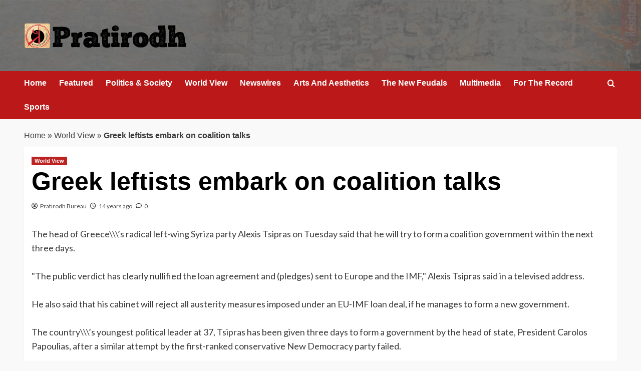

--- FILE ---
content_type: text/html; charset=UTF-8
request_url: http://www.pratirodh.com/world-view/greek-leftists-embark-on-coalition-talks/
body_size: 12913
content:
<!doctype html>
<html lang="en">

<head>
  <meta charset="UTF-8">
  <meta name="viewport" content="width=device-width, initial-scale=1">
  <link rel="profile" href="http://gmpg.org/xfn/11">
  <meta name='robots' content='index, follow, max-image-preview:large, max-snippet:-1, max-video-preview:-1' />
<link rel='preload' href='https://fonts.googleapis.com/css?family=Source%2BSans%2BPro%3A400%2C700%7CLato%3A400%2C700&#038;subset=latin&#038;display=swap' as='style' onload="this.onload=null;this.rel='stylesheet'" type='text/css' media='all' crossorigin='anonymous'>
<link rel='preconnect' href='https://fonts.googleapis.com' crossorigin='anonymous'>
<link rel='preconnect' href='https://fonts.gstatic.com' crossorigin='anonymous'>

	<!-- This site is optimized with the Yoast SEO plugin v26.6 - https://yoast.com/wordpress/plugins/seo/ -->
	<title>Greek leftists embark on coalition talks</title>
	<meta name="description" content="Pratirodh: Hindi news (हिंदी समाचार) website, Latest Khabar, Breaking news in Hindi of India, World, Sports, business, film and Entertainment. प्रतिरोध पर पढ़ें ताजा समाचार देश और दुनिया से, जाने व्यापार, बॉलीवुड, खेल और राजनीति के ख़बरें" />
	<link rel="canonical" href="http://www.pratirodh.com/world-view/greek-leftists-embark-on-coalition-talks/" />
	<meta property="og:locale" content="en_US" />
	<meta property="og:type" content="article" />
	<meta property="og:title" content="Greek leftists embark on coalition talks" />
	<meta property="og:description" content="Pratirodh: Hindi news (हिंदी समाचार) website, Latest Khabar, Breaking news in Hindi of India, World, Sports, business, film and Entertainment. प्रतिरोध पर पढ़ें ताजा समाचार देश और दुनिया से, जाने व्यापार, बॉलीवुड, खेल और राजनीति के ख़बरें" />
	<meta property="og:url" content="http://www.pratirodh.com/world-view/greek-leftists-embark-on-coalition-talks/" />
	<meta property="og:site_name" content="Hindi News, हिंदी समाचार, Samachar, Breaking News, Latest Khabar - Pratirodh" />
	<meta property="article:publisher" content="https://www.facebook.com/PratirodhNews/" />
	<meta property="article:published_time" content="2012-05-09T02:30:54+00:00" />
	<meta property="article:modified_time" content="2015-04-03T07:17:16+00:00" />
	<meta name="author" content="Pratirodh Bureau" />
	<meta name="twitter:label1" content="Written by" />
	<meta name="twitter:data1" content="Pratirodh Bureau" />
	<meta name="twitter:label2" content="Est. reading time" />
	<meta name="twitter:data2" content="4 minutes" />
	<!-- / Yoast SEO plugin. -->


<link rel='dns-prefetch' href='//fonts.googleapis.com' />
<link rel='preconnect' href='https://fonts.googleapis.com' />
<link rel='preconnect' href='https://fonts.gstatic.com' />
<link rel="alternate" type="application/rss+xml" title="Hindi News, हिंदी समाचार, Samachar, Breaking News, Latest Khabar - Pratirodh &raquo; Feed" href="http://www.pratirodh.com/feed/" />
<link rel="alternate" type="application/rss+xml" title="Hindi News, हिंदी समाचार, Samachar, Breaking News, Latest Khabar - Pratirodh &raquo; Comments Feed" href="http://www.pratirodh.com/comments/feed/" />
<link rel="alternate" type="application/rss+xml" title="Hindi News, हिंदी समाचार, Samachar, Breaking News, Latest Khabar - Pratirodh &raquo; Greek leftists embark on coalition talks Comments Feed" href="http://www.pratirodh.com/world-view/greek-leftists-embark-on-coalition-talks/feed/" />
<link rel="alternate" title="oEmbed (JSON)" type="application/json+oembed" href="http://www.pratirodh.com/wp-json/oembed/1.0/embed?url=http%3A%2F%2Fwww.pratirodh.com%2Fworld-view%2Fgreek-leftists-embark-on-coalition-talks%2F" />
<link rel="alternate" title="oEmbed (XML)" type="text/xml+oembed" href="http://www.pratirodh.com/wp-json/oembed/1.0/embed?url=http%3A%2F%2Fwww.pratirodh.com%2Fworld-view%2Fgreek-leftists-embark-on-coalition-talks%2F&#038;format=xml" />
<style id='wp-img-auto-sizes-contain-inline-css' type='text/css'>
img:is([sizes=auto i],[sizes^="auto," i]){contain-intrinsic-size:3000px 1500px}
/*# sourceURL=wp-img-auto-sizes-contain-inline-css */
</style>
<style id='wp-emoji-styles-inline-css' type='text/css'>

	img.wp-smiley, img.emoji {
		display: inline !important;
		border: none !important;
		box-shadow: none !important;
		height: 1em !important;
		width: 1em !important;
		margin: 0 0.07em !important;
		vertical-align: -0.1em !important;
		background: none !important;
		padding: 0 !important;
	}
/*# sourceURL=wp-emoji-styles-inline-css */
</style>
<link rel='stylesheet' id='elespare-icons-css' href='http://www.pratirodh.com/wp-content/plugins/elespare/assets/font/elespare-icons.css?ver=3.3.10' type='text/css' media='all' />
<link rel='stylesheet' id='elementor-frontend-css' href='http://www.pratirodh.com/wp-content/plugins/elementor/assets/css/frontend.min.css?ver=3.33.4' type='text/css' media='all' />
<link rel='stylesheet' id='elespare-posts-grid-css' href='http://www.pratirodh.com/wp-content/plugins/elespare/dist/elespare.style.build.min.css?ver=3.3.7' type='text/css' media='all' />
<link rel='stylesheet' id='bootstrap-css' href='http://www.pratirodh.com/wp-content/themes/covernews/assets/bootstrap/css/bootstrap.min.css?ver=6.9' type='text/css' media='all' />
<link rel='stylesheet' id='covernews-style-css' href='http://www.pratirodh.com/wp-content/themes/covernews/style.css?ver=6.9' type='text/css' media='all' />
<link rel='stylesheet' id='elenews-css' href='http://www.pratirodh.com/wp-content/themes/elenews/style.css?ver=2.1.0' type='text/css' media='all' />
<link rel='stylesheet' id='covernews-google-fonts-css' href='https://fonts.googleapis.com/css?family=Source%2BSans%2BPro%3A400%2C700%7CLato%3A400%2C700&#038;subset=latin&#038;display=swap' type='text/css' media='all' />
<link rel='stylesheet' id='covernews-icons-css' href='http://www.pratirodh.com/wp-content/themes/covernews/assets/icons/style.css?ver=6.9' type='text/css' media='all' />
<script type="text/javascript" src="http://www.pratirodh.com/wp-includes/js/jquery/jquery.min.js?ver=3.7.1" id="jquery-core-js"></script>
<script type="text/javascript" src="http://www.pratirodh.com/wp-includes/js/jquery/jquery-migrate.min.js?ver=3.4.1" id="jquery-migrate-js"></script>
<link rel="https://api.w.org/" href="http://www.pratirodh.com/wp-json/" /><link rel="alternate" title="JSON" type="application/json" href="http://www.pratirodh.com/wp-json/wp/v2/posts/7911" /><link rel="EditURI" type="application/rsd+xml" title="RSD" href="http://www.pratirodh.com/xmlrpc.php?rsd" />
<meta name="generator" content="WordPress 6.9" />
<link rel='shortlink' href='http://www.pratirodh.com/?p=7911' />
<link rel="preload" href="http://www.pratirodh.com/wp-content/uploads/2025/12/bg-header.jpg" as="image"><link rel="pingback" href="http://www.pratirodh.com/xmlrpc.php"><meta name="generator" content="Elementor 3.33.4; features: e_font_icon_svg, additional_custom_breakpoints; settings: css_print_method-external, google_font-enabled, font_display-auto">


<script type="application/ld+json" class="saswp-schema-markup-output">
[{"@context":"http:\/\/schema.org\/","@graph":[{"@context":"http:\/\/schema.org\/","@type":"SiteNavigationElement","@id":"http:\/\/www.pratirodh.com\/#home","name":"Home","url":"http:\/\/www.pratirodh.com\/"},{"@context":"http:\/\/schema.org\/","@type":"SiteNavigationElement","@id":"http:\/\/www.pratirodh.com\/#newswires","name":"Newswires","url":"http:\/\/www.pratirodh.com\/category\/newswires\/"},{"@context":"http:\/\/schema.org\/","@type":"SiteNavigationElement","@id":"http:\/\/www.pratirodh.com\/#politics-society","name":"Politics & Society","url":"http:\/\/www.pratirodh.com\/category\/politics-society\/"},{"@context":"http:\/\/schema.org\/","@type":"SiteNavigationElement","@id":"http:\/\/www.pratirodh.com\/#the-new-feudals","name":"The New Feudals","url":"http:\/\/www.pratirodh.com\/category\/the-new-feudals\/"},{"@context":"http:\/\/schema.org\/","@type":"SiteNavigationElement","@id":"http:\/\/www.pratirodh.com\/#world-view","name":"World View","url":"http:\/\/www.pratirodh.com\/category\/world-view\/"},{"@context":"http:\/\/schema.org\/","@type":"SiteNavigationElement","@id":"http:\/\/www.pratirodh.com\/#arts-and-aesthetics","name":"Arts And Aesthetics","url":"http:\/\/www.pratirodh.com\/category\/arts-and-aesthetics\/"},{"@context":"http:\/\/schema.org\/","@type":"SiteNavigationElement","@id":"http:\/\/www.pratirodh.com\/#for-the-record","name":"For The Record","url":"http:\/\/www.pratirodh.com\/category\/for-the-record\/"},{"@context":"http:\/\/schema.org\/","@type":"SiteNavigationElement","@id":"http:\/\/www.pratirodh.com\/#about-us","name":"About Us","url":"http:\/\/www.pratirodh.com\/aboutus\/"}]},

{"@context":"http:\/\/schema.org\/","@type":"NewsArticle","@id":"http:\/\/www.pratirodh.com\/world-view\/greek-leftists-embark-on-coalition-talks\/#newsarticle","url":"http:\/\/www.pratirodh.com\/world-view\/greek-leftists-embark-on-coalition-talks\/","headline":"Greek leftists embark on coalition talks","mainEntityOfPage":"http:\/\/www.pratirodh.com\/world-view\/greek-leftists-embark-on-coalition-talks\/","datePublished":"2012-05-09T08:00:54+05:30","dateModified":"2015-04-03T12:47:16+05:30","description":"The head of Greece\\\\\\'s radical left-wing Syriza party Alexis Tsipras&nbsp;on Tuesday said that he will","articleSection":"World View","articleBody":"The head of Greece\\\\\\'s radical left-wing Syriza party Alexis Tsipras&nbsp;on Tuesday said that he will try to form a coalition government within the next three days. &nbsp; &quot;The public verdict has clearly nullified the loan agreement and (pledges) sent to Europe and the IMF,&quot; Alexis Tsipras said in a televised address. &nbsp;  He also said that his cabinet will reject all austerity measures imposed under an EU-IMF loan deal, if he manages to form a new government.&nbsp;  &nbsp; The country\\\\\\'s youngest political leader at 37, Tsipras has been given three days to form a government by the head of state, President Carolos Papoulias, after a similar attempt by the first-ranked conservative New Democracy party failed. &nbsp; General elections on Sunday did not produce a clear winner but gave an overwhelming boost to Syriza which now has 52 deputies in parliament, making it the second biggest party. &nbsp; The main parties that have pledged to continue deficit-cutting reforms, New Democracy and socialist Pasok, now only send a combined 149 MPs to the 300-seat parliament, not enough for a re-run of the outgoing coalition led by technocrat Lucas Papademos. &nbsp; Tsipras called on the leaders of Pasok and New Democracy to renege on their pledges to international creditors, vowing to form an anti-austerity coalition with other leftist parties and abolish a spate of labour laws demanded by Greece\\\\\\'s creditors to improve competitiveness. &nbsp; &quot;Citizens have crushingly voted against the barbaric policy of loan agreements. They put an end to plans for 77 new austerity measures in June, plans to lay off 150,000 civil servants, and to additional measures worth 11.5 billion euros ($15 billion),&quot; he said in his address. &nbsp; &quot;This was a mature, conscious political choice,&quot; he said. &nbsp; Even assuming that Syriza and other anti-bailout parties could overcome their gaping differences, they can only muster 151 votes, enough for just a razor-thin majority in parliament. &nbsp; The Communist party, which has 26 seats, refused to cooperate on Tuesday. &nbsp; &quot;Everything points to new elections in June,&quot; said the pro-conservative Eleftheros Typos daily. &nbsp; However, some constitutional experts have argued that a government could theoretically be backed by just 120 lawmakers depending on the number of deputies present on the day of the confidence vote in parliament. &nbsp; Tsipras, who will probably not seek the prime minister\\\\\\'s post for himself, said that banks should be placed under &quot;national control&quot; and a &quot;moratorium&quot; applied on loan repayments. &nbsp; He also called for an international accounting committee to be formed to investigate how much of Greece\\\\\\'s debt is &quot;odious&quot;. &nbsp; &quot;The crisis is not a Greek particularity,&quot; he said. &nbsp; Fotis Kouvelis, head of the smaller Democratic Left party that is mostly composed of former Syriza cadres and lawmakers, also said a new government should disengage itself from the loan agreement. &nbsp; Tsipras will later see former socialist minister Louka Katseli, who formed a splinter party in March after opposing the latest round of austerity cuts. &nbsp; Syriza spokesman Panos Skourletis said the party would seek an understanding with Greece\\\\\\'s EU peers on making the country\\\\\\'s huge debt of over 350 billion euros sustainable. &nbsp; &quot;We need to find a European solution on the debt after setting the (loan agreement) aside,&quot; he told Flash Radio. &nbsp; A new government has to be formed by May 17 or new elections will be called. &nbsp; The voters\\\\\\' verdict in Greece has alarmed markets. &nbsp; The Athens stock exchange lost 3.77 percent in afternoon trading after shedding another 6.67 percent on Monday.. &nbsp; And Greece\\\\\\'s cost of borrowing jumped on Tuesday as it sought to raise 1.3 billion euros ($1.7 billionj) in a sale of six-month treasury bills. &nbsp; It offered a return of 4.69 percent to investors, up from 4.55 percent at the last equivalent sale on April 10. &nbsp; The only option to forestall new elections, noted pro-socialist Ethnos daily, is for Syriza and the smaller Democratic Left party to settle on a joint candidate for prime minister which the third-seeded socialist Pasok party could support. &nbsp; The political developments in Greece and also France, after presidential elections there on Sunday, stoked anxiety about the fate of the EU\\\\\\'s tough fiscal pact adopted in March to end the eurozone\\\\\\'s crippling debt crisis. &nbsp; German Chancellor Angela Merkel, the chief proponent of austerity as the main way out of the crisis, said Monday it was &quot;of utmost importance&quot; that Greece stuck to its reform path, while conceding this was &quot;difficult&quot;. &nbsp; The country, in its fifth year of recession with unemployment at 20 percent, is committed under the previous government to finding by June another 11.5 billion euros in savings over the next two years.","keywords":"","name":"Greek leftists embark on coalition talks","thumbnailUrl":"","wordCount":"724","timeRequired":"PT3M13S","mainEntity":{"@type":"WebPage","@id":"http:\/\/www.pratirodh.com\/world-view\/greek-leftists-embark-on-coalition-talks\/"},"author":{"@type":"Person","name":"Pratirodh Bureau","url":"http:\/\/www.pratirodh.com\/author\/pratirodh\/","sameAs":[],"image":{"@type":"ImageObject","url":"https:\/\/secure.gravatar.com\/avatar\/ff54081534c973de7b99cc9c9906f4a1f88164e4993a6a60ffc10d518621142d?s=96&d=mm&r=g","height":96,"width":96}},"editor":{"@type":"Person","name":"Pratirodh Bureau","url":"http:\/\/www.pratirodh.com\/author\/pratirodh\/","sameAs":[],"image":{"@type":"ImageObject","url":"https:\/\/secure.gravatar.com\/avatar\/ff54081534c973de7b99cc9c9906f4a1f88164e4993a6a60ffc10d518621142d?s=96&d=mm&r=g","height":96,"width":96}},"publisher":{"@type":"Organization","name":"Hindi News, \u0939\u093f\u0902\u0926\u0940 \u0938\u092e\u093e\u091a\u093e\u0930, Samachar, Breaking News, Latest Khabar - Pratirodh","url":"http:\/\/www.pratirodh.com","logo":{"@type":"ImageObject","url":"http:\/\/www.pratirodh.com\/wp-content\/uploads\/2025\/12\/cropped-logo-600x60.png","width":600,"height":60}},"image":{"@type":"ImageObject","@id":"http:\/\/www.pratirodh.com\/world-view\/greek-leftists-embark-on-coalition-talks\/#primaryimage","url":"http:\/\/www.pratirodh.com\/wp-content\/plugins\/accelerated-mobile-pages\/images\/SD-default-image.png","width":"1280","height":"720"}}]
</script>

			<style>
				.e-con.e-parent:nth-of-type(n+4):not(.e-lazyloaded):not(.e-no-lazyload),
				.e-con.e-parent:nth-of-type(n+4):not(.e-lazyloaded):not(.e-no-lazyload) * {
					background-image: none !important;
				}
				@media screen and (max-height: 1024px) {
					.e-con.e-parent:nth-of-type(n+3):not(.e-lazyloaded):not(.e-no-lazyload),
					.e-con.e-parent:nth-of-type(n+3):not(.e-lazyloaded):not(.e-no-lazyload) * {
						background-image: none !important;
					}
				}
				@media screen and (max-height: 640px) {
					.e-con.e-parent:nth-of-type(n+2):not(.e-lazyloaded):not(.e-no-lazyload),
					.e-con.e-parent:nth-of-type(n+2):not(.e-lazyloaded):not(.e-no-lazyload) * {
						background-image: none !important;
					}
				}
			</style>
			        <style type="text/css">
                        .site-title,
            .site-description {
                position: absolute;
                clip: rect(1px, 1px, 1px, 1px);
                display: none;
            }

                    .elementor-template-full-width .elementor-section.elementor-section-full_width > .elementor-container,
        .elementor-template-full-width .elementor-section.elementor-section-boxed > .elementor-container{
            max-width: 1200px;
        }
        @media (min-width: 1600px){
            .elementor-template-full-width .elementor-section.elementor-section-full_width > .elementor-container,
            .elementor-template-full-width .elementor-section.elementor-section-boxed > .elementor-container{
                max-width: 1600px;
            }
        }
        
        .align-content-left .elementor-section-stretched,
        .align-content-right .elementor-section-stretched {
            max-width: 100%;
            left: 0 !important;
        }


        </style>
        <style type="text/css" id="custom-background-css">
body.custom-background { background-color: #f9f9f9; }
</style>
	<link rel="icon" href="http://www.pratirodh.com/wp-content/uploads/2019/08/favicon.png" sizes="32x32" />
<link rel="icon" href="http://www.pratirodh.com/wp-content/uploads/2019/08/favicon.png" sizes="192x192" />
<link rel="apple-touch-icon" href="http://www.pratirodh.com/wp-content/uploads/2019/08/favicon.png" />
<meta name="msapplication-TileImage" content="http://www.pratirodh.com/wp-content/uploads/2019/08/favicon.png" />
</head>

<body class="wp-singular post-template-default single single-post postid-7911 single-format-standard custom-background wp-custom-logo wp-embed-responsive wp-theme-covernews wp-child-theme-elenews default-content-layout archive-layout-grid scrollup-sticky-header aft-sticky-header aft-sticky-sidebar default aft-container-default aft-main-banner-slider-grid-2 single-content-mode-default header-image-default full-width-content elementor-default elementor-kit-">
  
  
  <div id="page" class="site">
    <a class="skip-link screen-reader-text" href="#content">Skip to content</a>

        <div class="header-layout-1">
                <header id="masthead" class="site-header">
                        <div class="masthead-banner data-bg"
                 data-background="http://www.pratirodh.com/wp-content/uploads/2025/12/bg-header.jpg">
                <div class="container">
                    <div class="row">
                        <div class="col-md-4">
                            <div class="site-branding">
                                <a href="http://www.pratirodh.com/" class="custom-logo-link" rel="home"><img loading="lazy" width="324" height="52" src="http://www.pratirodh.com/wp-content/uploads/2025/12/cropped-logo.png" class="custom-logo" alt="Pratirodh" decoding="async" srcset="http://www.pratirodh.com/wp-content/uploads/2025/12/cropped-logo.png 324w, http://www.pratirodh.com/wp-content/uploads/2025/12/cropped-logo-300x48.png 300w" sizes="(max-width: 324px) 100vw, 324px" loading="lazy" /></a>                                    <p class="site-title font-family-1">
                                        <a href="http://www.pratirodh.com/"
                                           rel="home">Hindi News, हिंदी समाचार, Samachar, Breaking News, Latest Khabar &#8211; Pratirodh</a>
                                    </p>
                                
                                                            </div>
                        </div>
                        <div class="col-md-8">
                                                    </div>
                    </div>
                </div>
            </div>
            <nav id="site-navigation" class="main-navigation">
                <div class="container">
                    <div class="row">
                        <div class="kol-12">
                            <div class="navigation-container">



                                <span class="toggle-menu" aria-controls="primary-menu" aria-expanded="false">
                                <span class="screen-reader-text">Primary Menu</span>
                                 <i class="ham"></i>
                        </span>
                                <span class="af-mobile-site-title-wrap">
                            <a href="http://www.pratirodh.com/" class="custom-logo-link" rel="home"><img loading="lazy" width="324" height="52" src="http://www.pratirodh.com/wp-content/uploads/2025/12/cropped-logo.png" class="custom-logo" alt="Pratirodh" decoding="async" srcset="http://www.pratirodh.com/wp-content/uploads/2025/12/cropped-logo.png 324w, http://www.pratirodh.com/wp-content/uploads/2025/12/cropped-logo-300x48.png 300w" sizes="(max-width: 324px) 100vw, 324px" loading="lazy" /></a>                                    <p class="site-title font-family-1">
                                <a href="http://www.pratirodh.com/"
                                   rel="home">Hindi News, हिंदी समाचार, Samachar, Breaking News, Latest Khabar &#8211; Pratirodh</a>
                            </p>
                        </span>
                                <div class="menu main-menu"><ul id="primary-menu" class="menu"><li id="menu-item-40482" class="menu-item menu-item-type-post_type menu-item-object-page menu-item-home menu-item-40482"><a href="http://www.pratirodh.com/">Home</a></li>
<li id="menu-item-40483" class="menu-item menu-item-type-taxonomy menu-item-object-category menu-item-40483"><a href="http://www.pratirodh.com/category/news/">Featured</a></li>
<li id="menu-item-40484" class="menu-item menu-item-type-taxonomy menu-item-object-category menu-item-40484"><a href="http://www.pratirodh.com/category/politics-society/">Politics &amp; Society</a></li>
<li id="menu-item-40485" class="menu-item menu-item-type-taxonomy menu-item-object-category current-post-ancestor current-menu-parent current-post-parent menu-item-40485"><a href="http://www.pratirodh.com/category/world-view/">World View</a></li>
<li id="menu-item-40486" class="menu-item menu-item-type-taxonomy menu-item-object-category menu-item-40486"><a href="http://www.pratirodh.com/category/newswires/">Newswires</a></li>
<li id="menu-item-40487" class="menu-item menu-item-type-taxonomy menu-item-object-category menu-item-40487"><a href="http://www.pratirodh.com/category/arts-and-aesthetics/">Arts And Aesthetics</a></li>
<li id="menu-item-40489" class="menu-item menu-item-type-taxonomy menu-item-object-category menu-item-40489"><a href="http://www.pratirodh.com/category/the-new-feudals/">The New Feudals</a></li>
<li id="menu-item-40490" class="menu-item menu-item-type-taxonomy menu-item-object-category menu-item-40490"><a href="http://www.pratirodh.com/category/multimedia/">Multimedia</a></li>
<li id="menu-item-40491" class="menu-item menu-item-type-taxonomy menu-item-object-category menu-item-40491"><a href="http://www.pratirodh.com/category/for-the-record/">For The Record</a></li>
<li id="menu-item-40495" class="menu-item menu-item-type-taxonomy menu-item-object-category menu-item-40495"><a href="http://www.pratirodh.com/category/sports/">Sports</a></li>
</ul></div>
                                <div class="cart-search">

                                    <div class="af-search-wrap">
                                        <div class="search-overlay">
                                            <a href="#" title="Search" class="search-icon">
                                                <i class="fa fa-search"></i>
                                            </a>
                                            <div class="af-search-form">
                                                <form role="search" method="get" class="search-form" action="http://www.pratirodh.com/">
				<label>
					<span class="screen-reader-text">Search for:</span>
					<input type="search" class="search-field" placeholder="Search &hellip;" value="" name="s" />
				</label>
				<input type="submit" class="search-submit" value="Search" />
			</form>                                            </div>
                                        </div>
                                    </div>
                                </div>


                            </div>
                        </div>
                    </div>
                </div>
            </nav>
        </header>
    </div>

    
    <div id="content" class="container">
                <div class="em-breadcrumbs font-family-1 covernews-breadcrumbs">
      <div class="row">
        <span><span><a href="http://www.pratirodh.com/">Home</a></span> » <span><a href="http://www.pratirodh.com/category/world-view/">World View</a></span> » <span class="breadcrumb_last" aria-current="page"><strong>Greek leftists embark on coalition talks</strong></span></span>      </div>
    </div>
        <div class="section-block-upper row">
                <div id="primary" class="content-area">
                    <main id="main" class="site-main">

                                                    <article id="post-7911" class="af-single-article post-7911 post type-post status-publish format-standard hentry category-world-view byline-pratirodh-bureau">
                                <div class="entry-content-wrap">
                                    <header class="entry-header">

    <div class="header-details-wrapper">
        <div class="entry-header-details">
                            <div class="figure-categories figure-categories-bg">
                                        <ul class="cat-links"><li class="meta-category">
                             <a class="covernews-categories category-color-1"
                            href="http://www.pratirodh.com/category/world-view/" 
                            aria-label="View all posts in World View"> 
                                 World View
                             </a>
                        </li></ul>                </div>
                        <h1 class="entry-title">Greek leftists embark on coalition talks</h1>
            
                
    <span class="author-links">

      
        <span class="item-metadata posts-author">
          <i class="far fa-user-circle"></i>
                          <a href="http://www.pratirodh.com/author/pratirodh/">
                    Pratirodh Bureau                </a>
               </span>
                    <span class="item-metadata posts-date">
          <i class="far fa-clock"></i>
          <a href="http://www.pratirodh.com/2012/05/">
            14 years ago          </a>
        </span>
                      <span class="aft-comment-count">
            <a href="http://www.pratirodh.com/world-view/greek-leftists-embark-on-coalition-talks/">
              <i class="far fa-comment"></i>
              <span class="aft-show-hover">
                0              </span>
            </a>
          </span>
          </span>
                

                    </div>
    </div>

        <div class="aft-post-thumbnail-wrapper">    
            </div>
    </header><!-- .entry-header -->                                    

    <div class="entry-content">
        <div>The head of Greece\\\&#8217;s radical left-wing Syriza party Alexis Tsipras&nbsp;on Tuesday said that he will try to form a coalition government within the next three days.</div>
<div>&nbsp;</div>
<div>&quot;The public verdict has clearly nullified the loan agreement and (pledges) sent to Europe and the IMF,&quot; Alexis Tsipras said in a televised address.</div>
<div>&nbsp;</div>
<div>
<div>He also said that his cabinet will reject all austerity measures imposed under an EU-IMF loan deal, if he manages to form a new government.&nbsp;</div>
</div>
<div>&nbsp;</div>
<div>The country\\\&#8217;s youngest political leader at 37, Tsipras has been given three days to form a government by the head of state, President Carolos Papoulias, after a similar attempt by the first-ranked conservative New Democracy party failed.</div>
<div>&nbsp;</div>
<div>General elections on Sunday did not produce a clear winner but gave an overwhelming boost to Syriza which now has 52 deputies in parliament, making it the second biggest party.</div>
<div>&nbsp;</div>
<div>The main parties that have pledged to continue deficit-cutting reforms, New Democracy and socialist Pasok, now only send a combined 149 MPs to the 300-seat parliament, not enough for a re-run of the outgoing coalition led by technocrat Lucas Papademos.</div>
<div>&nbsp;</div>
<div>Tsipras called on the leaders of Pasok and New Democracy to renege on their pledges to international creditors, vowing to form an anti-austerity coalition with other leftist parties and abolish a spate of labour laws demanded by Greece\\\&#8217;s creditors to improve competitiveness.</div>
<div>&nbsp;</div>
<div>&quot;Citizens have crushingly voted against the barbaric policy of loan agreements. They put an end to plans for 77 new austerity measures in June, plans to lay off 150,000 civil servants, and to additional measures worth 11.5 billion euros ($15 billion),&quot; he said in his address.</div>
<div>&nbsp;</div>
<div>&quot;This was a mature, conscious political choice,&quot; he said.</div>
<div>&nbsp;</div>
<div>Even assuming that Syriza and other anti-bailout parties could overcome their gaping differences, they can only muster 151 votes, enough for just a razor-thin majority in parliament.</div>
<div>&nbsp;</div>
<div>The Communist party, which has 26 seats, refused to cooperate on Tuesday.</div>
<div>&nbsp;</div>
<div>&quot;Everything points to new elections in June,&quot; said the pro-conservative Eleftheros Typos daily.</div>
<div>&nbsp;</div>
<div>However, some constitutional experts have argued that a government could theoretically be backed by just 120 lawmakers depending on the number of deputies present on the day of the confidence vote in parliament.</div>
<div>&nbsp;</div>
<div>Tsipras, who will probably not seek the prime minister\\\&#8217;s post for himself, said that banks should be placed under &quot;national control&quot; and a &quot;moratorium&quot; applied on loan repayments.</div>
<div>&nbsp;</div>
<div>He also called for an international accounting committee to be formed to investigate how much of Greece\\\&#8217;s debt is &quot;odious&quot;.</div>
<div>&nbsp;</div>
<div>&quot;The crisis is not a Greek particularity,&quot; he said.</div>
<div>&nbsp;</div>
<div>Fotis Kouvelis, head of the smaller Democratic Left party that is mostly composed of former Syriza cadres and lawmakers, also said a new government should disengage itself from the loan agreement.</div>
<div>&nbsp;</div>
<div>Tsipras will later see former socialist minister Louka Katseli, who formed a splinter party in March after opposing the latest round of austerity cuts.</div>
<div>&nbsp;</div>
<div>Syriza spokesman Panos Skourletis said the party would seek an understanding with Greece\\\&#8217;s EU peers on making the country\\\&#8217;s huge debt of over 350 billion euros sustainable.</div>
<div>&nbsp;</div>
<div>&quot;We need to find a European solution on the debt after setting the (loan agreement) aside,&quot; he told Flash Radio.</div>
<div>&nbsp;</div>
<div>A new government has to be formed by May 17 or new elections will be called.</div>
<div>&nbsp;</div>
<div>The voters\\\&#8217; verdict in Greece has alarmed markets.</div>
<div>&nbsp;</div>
<div>The Athens stock exchange lost 3.77 percent in afternoon trading after shedding another 6.67 percent on Monday..</div>
<div>&nbsp;</div>
<div>And Greece\\\&#8217;s cost of borrowing jumped on Tuesday as it sought to raise 1.3 billion euros ($1.7 billionj) in a sale of six-month treasury bills.</div>
<div>&nbsp;</div>
<div>It offered a return of 4.69 percent to investors, up from 4.55 percent at the last equivalent sale on April 10.</div>
<div>&nbsp;</div>
<div>The only option to forestall new elections, noted pro-socialist Ethnos daily, is for Syriza and the smaller Democratic Left party to settle on a joint candidate for prime minister which the third-seeded socialist Pasok party could support.</div>
<div>&nbsp;</div>
<div>The political developments in Greece and also France, after presidential elections there on Sunday, stoked anxiety about the fate of the EU\\\&#8217;s tough fiscal pact adopted in March to end the eurozone\\\&#8217;s crippling debt crisis.</div>
<div>&nbsp;</div>
<div>German Chancellor Angela Merkel, the chief proponent of austerity as the main way out of the crisis, said Monday it was &quot;of utmost importance&quot; that Greece stuck to its reform path, while conceding this was &quot;difficult&quot;.</div>
<div>&nbsp;</div>
<div>The country, in its fifth year of recession with unemployment at 20 percent, is committed under the previous government to finding by June another 11.5 billion euros in savings over the next two years.</div>
                    <div class="post-item-metadata entry-meta">
                            </div>
               
        
	<nav class="navigation post-navigation" aria-label="Post navigation">
		<h2 class="screen-reader-text">Post navigation</h2>
		<div class="nav-links"><div class="nav-previous"><a href="http://www.pratirodh.com/news/agitation-for-universal-pension-for-elderly/" rel="prev">Previous: <span class="em-post-navigation nav-title">Agitation for universal pension for elderly</span></a></div><div class="nav-next"><a href="http://www.pratirodh.com/news/salima-hashmi-salaam-likhta-hai-shayar/" rel="next">Next: <span class="em-post-navigation nav-title">Salima Hashmi: Salaam Likhta Hai Shayar..!!</span></a></div></div>
	</nav>            </div><!-- .entry-content -->


                                </div>
                                
<div class="promotionspace enable-promotionspace">
  <div class="em-reated-posts  col-ten">
    <div class="row">
                <h3 class="related-title">
            More Stories          </h3>
                <div class="row">
                      <div class="col-sm-4 latest-posts-grid" data-mh="latest-posts-grid">
              <div class="spotlight-post">
                <figure class="categorised-article inside-img">
                  <div class="categorised-article-wrapper">
                    <div class="data-bg-hover data-bg-categorised read-bg-img">
                      <a href="http://www.pratirodh.com/news/4-pivotal-elections-that-will-pose-a-test-to-democracy-in-2026/"
                        aria-label="4 Elections That Will Pose A Test To Democracy In &#8217;26">
                        <img width="300" height="200" src="http://www.pratirodh.com/wp-content/uploads/2026/01/bangladesh-300x200.jpeg" class="attachment-medium size-medium wp-post-image" alt="bangladesh" decoding="async" srcset="http://www.pratirodh.com/wp-content/uploads/2026/01/bangladesh-300x200.jpeg 300w, http://www.pratirodh.com/wp-content/uploads/2026/01/bangladesh-1024x683.jpeg 1024w, http://www.pratirodh.com/wp-content/uploads/2026/01/bangladesh-768x512.jpeg 768w, http://www.pratirodh.com/wp-content/uploads/2026/01/bangladesh.jpeg 1200w" sizes="(max-width: 300px) 100vw, 300px" loading="lazy" />                      </a>
                    </div>
                  </div>
                                    <div class="figure-categories figure-categories-bg">

                    <ul class="cat-links"><li class="meta-category">
                             <a class="covernews-categories category-color-1"
                            href="http://www.pratirodh.com/category/news/" 
                            aria-label="View all posts in Featured"> 
                                 Featured
                             </a>
                        </li><li class="meta-category">
                             <a class="covernews-categories category-color-1"
                            href="http://www.pratirodh.com/category/politics-society/" 
                            aria-label="View all posts in Politics &amp; Society"> 
                                 Politics &amp; Society
                             </a>
                        </li><li class="meta-category">
                             <a class="covernews-categories category-color-1"
                            href="http://www.pratirodh.com/category/world-view/" 
                            aria-label="View all posts in World View"> 
                                 World View
                             </a>
                        </li></ul>                  </div>
                </figure>

                <figcaption>

                  <h3 class="article-title article-title-1">
                    <a href="http://www.pratirodh.com/news/4-pivotal-elections-that-will-pose-a-test-to-democracy-in-2026/">
                      4 Elections That Will Pose A Test To Democracy In &#8217;26                    </a>
                  </h3>
                  <div class="grid-item-metadata">
                    
    <span class="author-links">

      
        <span class="item-metadata posts-author">
          <i class="far fa-user-circle"></i>
                          <a href="http://www.pratirodh.com/author/pratirodh/">
                    Pratirodh Bureau                </a>
               </span>
                    <span class="item-metadata posts-date">
          <i class="far fa-clock"></i>
          <a href="http://www.pratirodh.com/2026/01/">
            1 week ago          </a>
        </span>
                </span>
                  </div>
                </figcaption>
              </div>
            </div>
                      <div class="col-sm-4 latest-posts-grid" data-mh="latest-posts-grid">
              <div class="spotlight-post">
                <figure class="categorised-article inside-img">
                  <div class="categorised-article-wrapper">
                    <div class="data-bg-hover data-bg-categorised read-bg-img">
                      <a href="http://www.pratirodh.com/world-view/today-venezuela-tomorrow-iran-can-the-latter-survive-a-2nd-trump-presidency/"
                        aria-label="Today Venezuela, Tomorrow Iran: Can The Latter Survive A Second Trump Presidency?">
                        <img width="300" height="100" src="http://www.pratirodh.com/wp-content/uploads/2026/01/iran-300x100.jpg" class="attachment-medium size-medium wp-post-image" alt="iran" decoding="async" srcset="http://www.pratirodh.com/wp-content/uploads/2026/01/iran-300x100.jpg 300w, http://www.pratirodh.com/wp-content/uploads/2026/01/iran-768x256.jpg 768w, http://www.pratirodh.com/wp-content/uploads/2026/01/iran.jpg 1000w" sizes="(max-width: 300px) 100vw, 300px" loading="lazy" />                      </a>
                    </div>
                  </div>
                                    <div class="figure-categories figure-categories-bg">

                    <ul class="cat-links"><li class="meta-category">
                             <a class="covernews-categories category-color-1"
                            href="http://www.pratirodh.com/category/news/" 
                            aria-label="View all posts in Featured"> 
                                 Featured
                             </a>
                        </li><li class="meta-category">
                             <a class="covernews-categories category-color-1"
                            href="http://www.pratirodh.com/category/politics-society/" 
                            aria-label="View all posts in Politics &amp; Society"> 
                                 Politics &amp; Society
                             </a>
                        </li><li class="meta-category">
                             <a class="covernews-categories category-color-1"
                            href="http://www.pratirodh.com/category/world-view/" 
                            aria-label="View all posts in World View"> 
                                 World View
                             </a>
                        </li></ul>                  </div>
                </figure>

                <figcaption>

                  <h3 class="article-title article-title-1">
                    <a href="http://www.pratirodh.com/world-view/today-venezuela-tomorrow-iran-can-the-latter-survive-a-2nd-trump-presidency/">
                      Today Venezuela, Tomorrow Iran: Can The Latter Survive A Second Trump Presidency?                    </a>
                  </h3>
                  <div class="grid-item-metadata">
                    
    <span class="author-links">

      
        <span class="item-metadata posts-author">
          <i class="far fa-user-circle"></i>
                          <a href="http://www.pratirodh.com/author/pratirodh/">
                    Pratirodh Bureau                </a>
               </span>
                    <span class="item-metadata posts-date">
          <i class="far fa-clock"></i>
          <a href="http://www.pratirodh.com/2026/01/">
            2 weeks ago          </a>
        </span>
                </span>
                  </div>
                </figcaption>
              </div>
            </div>
                      <div class="col-sm-4 latest-posts-grid" data-mh="latest-posts-grid">
              <div class="spotlight-post">
                <figure class="categorised-article inside-img">
                  <div class="categorised-article-wrapper">
                    <div class="data-bg-hover data-bg-categorised read-bg-img">
                      <a href="http://www.pratirodh.com/news/venezuela-down-is-greenland-next-us-adventurism-rears-its-head-again/"
                        aria-label="Venezuela Down, Is Greenland Next? US Imprudence Rears Its Head Again">
                        <img width="300" height="169" src="http://www.pratirodh.com/wp-content/uploads/2026/01/trump-300x169.jpeg" class="attachment-medium size-medium wp-post-image" alt="trump" decoding="async" srcset="http://www.pratirodh.com/wp-content/uploads/2026/01/trump-300x169.jpeg 300w, http://www.pratirodh.com/wp-content/uploads/2026/01/trump-1024x576.jpeg 1024w, http://www.pratirodh.com/wp-content/uploads/2026/01/trump-768x432.jpeg 768w, http://www.pratirodh.com/wp-content/uploads/2026/01/trump.jpeg 1200w" sizes="(max-width: 300px) 100vw, 300px" loading="lazy" />                      </a>
                    </div>
                  </div>
                                    <div class="figure-categories figure-categories-bg">

                    <ul class="cat-links"><li class="meta-category">
                             <a class="covernews-categories category-color-1"
                            href="http://www.pratirodh.com/category/news/" 
                            aria-label="View all posts in Featured"> 
                                 Featured
                             </a>
                        </li><li class="meta-category">
                             <a class="covernews-categories category-color-1"
                            href="http://www.pratirodh.com/category/politics-society/" 
                            aria-label="View all posts in Politics &amp; Society"> 
                                 Politics &amp; Society
                             </a>
                        </li><li class="meta-category">
                             <a class="covernews-categories category-color-1"
                            href="http://www.pratirodh.com/category/world-view/" 
                            aria-label="View all posts in World View"> 
                                 World View
                             </a>
                        </li></ul>                  </div>
                </figure>

                <figcaption>

                  <h3 class="article-title article-title-1">
                    <a href="http://www.pratirodh.com/news/venezuela-down-is-greenland-next-us-adventurism-rears-its-head-again/">
                      Venezuela Down, Is Greenland Next? US Imprudence Rears Its Head Again                    </a>
                  </h3>
                  <div class="grid-item-metadata">
                    
    <span class="author-links">

      
        <span class="item-metadata posts-author">
          <i class="far fa-user-circle"></i>
                          <a href="http://www.pratirodh.com/author/shalini/">
                    Shalini                </a>
               </span>
                    <span class="item-metadata posts-date">
          <i class="far fa-clock"></i>
          <a href="http://www.pratirodh.com/2026/01/">
            2 weeks ago          </a>
        </span>
                </span>
                  </div>
                </figcaption>
              </div>
            </div>
                  </div>
      
    </div>
  </div>
</div>
                                
<div id="comments" class="comments-area">

		<div id="respond" class="comment-respond">
		<h3 id="reply-title" class="comment-reply-title">Leave a Reply <small><a rel="nofollow" id="cancel-comment-reply-link" href="/world-view/greek-leftists-embark-on-coalition-talks/#respond" style="display:none;">Cancel reply</a></small></h3><p class="must-log-in">You must be <a href="http://www.pratirodh.com/wp-login.php?redirect_to=http%3A%2F%2Fwww.pratirodh.com%2Fworld-view%2Fgreek-leftists-embark-on-coalition-talks%2F">logged in</a> to post a comment.</p>	</div><!-- #respond -->
	
</div><!-- #comments -->
                            </article>
                        
                    </main><!-- #main -->
                </div><!-- #primary -->
                                            </div>

</div>

<div class="af-main-banner-latest-posts grid-layout">
  <div class="container">
    <div class="row">
      <div class="widget-title-section">
            <h2 class="widget-title header-after1">
      <span class="header-after ">
                You may have missed      </span>
    </h2>

      </div>
      <div class="row">
                    <div class="col-sm-15 latest-posts-grid" data-mh="latest-posts-grid">
              <div class="spotlight-post">
                <figure class="categorised-article inside-img">
                  <div class="categorised-article-wrapper">
                    <div class="data-bg-hover data-bg-categorised read-bg-img">
                      <a href="http://www.pratirodh.com/news/indian-townships-are-rebuilding-after-landslides-but-not-everyone-will-benefit/"
                        aria-label="Indian Townships Are Rebuilding After Landslides – But Not Everyone Will Benefit">
                        <img width="300" height="225" src="http://www.pratirodh.com/wp-content/uploads/2026/01/house-300x225.avif" class="attachment-medium size-medium wp-post-image" alt="house" decoding="async" srcset="http://www.pratirodh.com/wp-content/uploads/2026/01/house-300x225.avif 300w, http://www.pratirodh.com/wp-content/uploads/2026/01/house-768x576.avif 768w, http://www.pratirodh.com/wp-content/uploads/2026/01/house.avif 1000w" sizes="(max-width: 300px) 100vw, 300px" loading="lazy" />                      </a>
                    </div>
                  </div>
                                    <div class="figure-categories figure-categories-bg">

                    <ul class="cat-links"><li class="meta-category">
                             <a class="covernews-categories category-color-1"
                            href="http://www.pratirodh.com/category/earth-and-ecology/" 
                            aria-label="View all posts in Earth And Ecology"> 
                                 Earth And Ecology
                             </a>
                        </li><li class="meta-category">
                             <a class="covernews-categories category-color-1"
                            href="http://www.pratirodh.com/category/news/" 
                            aria-label="View all posts in Featured"> 
                                 Featured
                             </a>
                        </li><li class="meta-category">
                             <a class="covernews-categories category-color-1"
                            href="http://www.pratirodh.com/category/politics-society/" 
                            aria-label="View all posts in Politics &amp; Society"> 
                                 Politics &amp; Society
                             </a>
                        </li></ul>                  </div>
                </figure>

                <figcaption>

                  <h3 class="article-title article-title-1">
                    <a href="http://www.pratirodh.com/news/indian-townships-are-rebuilding-after-landslides-but-not-everyone-will-benefit/">
                      Indian Townships Are Rebuilding After Landslides – But Not Everyone Will Benefit                    </a>
                  </h3>
                  <div class="grid-item-metadata">
                    
    <span class="author-links">

      
        <span class="item-metadata posts-author">
          <i class="far fa-user-circle"></i>
                          <a href="http://www.pratirodh.com/author/pratirodh/">
                    Pratirodh Bureau                </a>
               </span>
                    <span class="item-metadata posts-date">
          <i class="far fa-clock"></i>
          <a href="http://www.pratirodh.com/2026/01/">
            2 hours ago          </a>
        </span>
                </span>
                  </div>
                </figcaption>
              </div>
            </div>
                      <div class="col-sm-15 latest-posts-grid" data-mh="latest-posts-grid">
              <div class="spotlight-post">
                <figure class="categorised-article inside-img">
                  <div class="categorised-article-wrapper">
                    <div class="data-bg-hover data-bg-categorised read-bg-img">
                      <a href="http://www.pratirodh.com/news/why-modernising-pesticide-regulation-misses-protecting-people/"
                        aria-label="This Is Why Modernising Pesticide Regulation Misses Protecting People">
                        <img width="300" height="200" src="http://www.pratirodh.com/wp-content/uploads/2026/01/man-2-300x200.jpg" class="attachment-medium size-medium wp-post-image" alt="man" decoding="async" srcset="http://www.pratirodh.com/wp-content/uploads/2026/01/man-2-300x200.jpg 300w, http://www.pratirodh.com/wp-content/uploads/2026/01/man-2-1024x683.jpg 1024w, http://www.pratirodh.com/wp-content/uploads/2026/01/man-2-768x512.jpg 768w, http://www.pratirodh.com/wp-content/uploads/2026/01/man-2.jpg 1200w" sizes="(max-width: 300px) 100vw, 300px" loading="lazy" />                      </a>
                    </div>
                  </div>
                                    <div class="figure-categories figure-categories-bg">

                    <ul class="cat-links"><li class="meta-category">
                             <a class="covernews-categories category-color-1"
                            href="http://www.pratirodh.com/category/earth-and-ecology/" 
                            aria-label="View all posts in Earth And Ecology"> 
                                 Earth And Ecology
                             </a>
                        </li><li class="meta-category">
                             <a class="covernews-categories category-color-1"
                            href="http://www.pratirodh.com/category/news/" 
                            aria-label="View all posts in Featured"> 
                                 Featured
                             </a>
                        </li><li class="meta-category">
                             <a class="covernews-categories category-color-1"
                            href="http://www.pratirodh.com/category/politics-society/" 
                            aria-label="View all posts in Politics &amp; Society"> 
                                 Politics &amp; Society
                             </a>
                        </li></ul>                  </div>
                </figure>

                <figcaption>

                  <h3 class="article-title article-title-1">
                    <a href="http://www.pratirodh.com/news/why-modernising-pesticide-regulation-misses-protecting-people/">
                      This Is Why Modernising Pesticide Regulation Misses Protecting People                    </a>
                  </h3>
                  <div class="grid-item-metadata">
                    
    <span class="author-links">

      
        <span class="item-metadata posts-author">
          <i class="far fa-user-circle"></i>
                          <a href="http://www.pratirodh.com/author/pratirodh/">
                    Pratirodh Bureau                </a>
               </span>
                    <span class="item-metadata posts-date">
          <i class="far fa-clock"></i>
          <a href="http://www.pratirodh.com/2026/01/">
            3 hours ago          </a>
        </span>
                </span>
                  </div>
                </figcaption>
              </div>
            </div>
                      <div class="col-sm-15 latest-posts-grid" data-mh="latest-posts-grid">
              <div class="spotlight-post">
                <figure class="categorised-article inside-img">
                  <div class="categorised-article-wrapper">
                    <div class="data-bg-hover data-bg-categorised read-bg-img">
                      <a href="http://www.pratirodh.com/news/behind-the-global-green-transition-is-a-race-for-rare-earth-minerals/"
                        aria-label="Behind The Global Green Transition Lies A Race For Rare Earth Minerals">
                        <img width="300" height="158" src="http://www.pratirodh.com/wp-content/uploads/2026/01/EV_Charging_Station_Idukki_Dam_Park_Nov23_A7C_08066-e1768545113276-1200x632-2-300x158.jpg" class="attachment-medium size-medium wp-post-image" alt="EV_Charging_Station_Idukki_Dam_Park_Nov23_A7C_08066-e1768545113276-1200x632" decoding="async" srcset="http://www.pratirodh.com/wp-content/uploads/2026/01/EV_Charging_Station_Idukki_Dam_Park_Nov23_A7C_08066-e1768545113276-1200x632-2-300x158.jpg 300w, http://www.pratirodh.com/wp-content/uploads/2026/01/EV_Charging_Station_Idukki_Dam_Park_Nov23_A7C_08066-e1768545113276-1200x632-2-1024x539.jpg 1024w, http://www.pratirodh.com/wp-content/uploads/2026/01/EV_Charging_Station_Idukki_Dam_Park_Nov23_A7C_08066-e1768545113276-1200x632-2-768x404.jpg 768w, http://www.pratirodh.com/wp-content/uploads/2026/01/EV_Charging_Station_Idukki_Dam_Park_Nov23_A7C_08066-e1768545113276-1200x632-2.jpg 1200w" sizes="(max-width: 300px) 100vw, 300px" loading="lazy" />                      </a>
                    </div>
                  </div>
                                    <div class="figure-categories figure-categories-bg">

                    <ul class="cat-links"><li class="meta-category">
                             <a class="covernews-categories category-color-1"
                            href="http://www.pratirodh.com/category/earth-and-ecology/" 
                            aria-label="View all posts in Earth And Ecology"> 
                                 Earth And Ecology
                             </a>
                        </li><li class="meta-category">
                             <a class="covernews-categories category-color-1"
                            href="http://www.pratirodh.com/category/news/" 
                            aria-label="View all posts in Featured"> 
                                 Featured
                             </a>
                        </li><li class="meta-category">
                             <a class="covernews-categories category-color-1"
                            href="http://www.pratirodh.com/category/politics-society/" 
                            aria-label="View all posts in Politics &amp; Society"> 
                                 Politics &amp; Society
                             </a>
                        </li></ul>                  </div>
                </figure>

                <figcaption>

                  <h3 class="article-title article-title-1">
                    <a href="http://www.pratirodh.com/news/behind-the-global-green-transition-is-a-race-for-rare-earth-minerals/">
                      Behind The Global Green Transition Lies A Race For Rare Earth Minerals                    </a>
                  </h3>
                  <div class="grid-item-metadata">
                    
    <span class="author-links">

      
        <span class="item-metadata posts-author">
          <i class="far fa-user-circle"></i>
                          <a href="http://www.pratirodh.com/author/pratirodh/">
                    Pratirodh Bureau                </a>
               </span>
                    <span class="item-metadata posts-date">
          <i class="far fa-clock"></i>
          <a href="http://www.pratirodh.com/2026/01/">
            4 days ago          </a>
        </span>
                </span>
                  </div>
                </figcaption>
              </div>
            </div>
                      <div class="col-sm-15 latest-posts-grid" data-mh="latest-posts-grid">
              <div class="spotlight-post">
                <figure class="categorised-article inside-img">
                  <div class="categorised-article-wrapper">
                    <div class="data-bg-hover data-bg-categorised read-bg-img">
                      <a href="http://www.pratirodh.com/news/why-tackling-air-water-pollution-in-india-is-not-complex-but-straightforward/"
                        aria-label="Why Tackling Air And Water Pollution In India Is Not Complex But Straightforward">
                        <img width="300" height="175" src="http://www.pratirodh.com/wp-content/uploads/2021/11/yamuna-froth-ap-300x175.jpg" class="attachment-medium size-medium wp-post-image" alt="yamuna-froth-ap" decoding="async" srcset="http://www.pratirodh.com/wp-content/uploads/2021/11/yamuna-froth-ap-300x175.jpg 300w, http://www.pratirodh.com/wp-content/uploads/2021/11/yamuna-froth-ap.jpg 760w" sizes="(max-width: 300px) 100vw, 300px" loading="lazy" />                      </a>
                    </div>
                  </div>
                                    <div class="figure-categories figure-categories-bg">

                    <ul class="cat-links"><li class="meta-category">
                             <a class="covernews-categories category-color-1"
                            href="http://www.pratirodh.com/category/earth-and-ecology/" 
                            aria-label="View all posts in Earth And Ecology"> 
                                 Earth And Ecology
                             </a>
                        </li><li class="meta-category">
                             <a class="covernews-categories category-color-1"
                            href="http://www.pratirodh.com/category/news/" 
                            aria-label="View all posts in Featured"> 
                                 Featured
                             </a>
                        </li><li class="meta-category">
                             <a class="covernews-categories category-color-1"
                            href="http://www.pratirodh.com/category/politics-society/" 
                            aria-label="View all posts in Politics &amp; Society"> 
                                 Politics &amp; Society
                             </a>
                        </li></ul>                  </div>
                </figure>

                <figcaption>

                  <h3 class="article-title article-title-1">
                    <a href="http://www.pratirodh.com/news/why-tackling-air-water-pollution-in-india-is-not-complex-but-straightforward/">
                      Why Tackling Air And Water Pollution In India Is Not Complex But Straightforward                    </a>
                  </h3>
                  <div class="grid-item-metadata">
                    
    <span class="author-links">

      
        <span class="item-metadata posts-author">
          <i class="far fa-user-circle"></i>
                          <a href="http://www.pratirodh.com/author/shalini/">
                    Shalini                </a>
               </span>
                    <span class="item-metadata posts-date">
          <i class="far fa-clock"></i>
          <a href="http://www.pratirodh.com/2026/01/">
            4 days ago          </a>
        </span>
                </span>
                  </div>
                </figcaption>
              </div>
            </div>
                      <div class="col-sm-15 latest-posts-grid" data-mh="latest-posts-grid">
              <div class="spotlight-post">
                <figure class="categorised-article inside-img">
                  <div class="categorised-article-wrapper">
                    <div class="data-bg-hover data-bg-categorised read-bg-img">
                      <a href="http://www.pratirodh.com/news/the-dry-bed-of-the-aral-sea-reflects-indias-water-future/"
                        aria-label="The Aral Sea&#8217;s Dry Bed Reflects India’s Water Future">
                        <img width="300" height="200" src="http://www.pratirodh.com/wp-content/uploads/2026/01/Moynaq_Aral_Sea_6226842732-1200x800-1-300x200.jpg" class="attachment-medium size-medium wp-post-image" alt="Moynaq_Aral_Sea_6226842732-1200x800" decoding="async" srcset="http://www.pratirodh.com/wp-content/uploads/2026/01/Moynaq_Aral_Sea_6226842732-1200x800-1-300x200.jpg 300w, http://www.pratirodh.com/wp-content/uploads/2026/01/Moynaq_Aral_Sea_6226842732-1200x800-1-1024x683.jpg 1024w, http://www.pratirodh.com/wp-content/uploads/2026/01/Moynaq_Aral_Sea_6226842732-1200x800-1-768x512.jpg 768w, http://www.pratirodh.com/wp-content/uploads/2026/01/Moynaq_Aral_Sea_6226842732-1200x800-1.jpg 1200w" sizes="(max-width: 300px) 100vw, 300px" loading="lazy" />                      </a>
                    </div>
                  </div>
                                    <div class="figure-categories figure-categories-bg">

                    <ul class="cat-links"><li class="meta-category">
                             <a class="covernews-categories category-color-1"
                            href="http://www.pratirodh.com/category/earth-and-ecology/" 
                            aria-label="View all posts in Earth And Ecology"> 
                                 Earth And Ecology
                             </a>
                        </li><li class="meta-category">
                             <a class="covernews-categories category-color-1"
                            href="http://www.pratirodh.com/category/news/" 
                            aria-label="View all posts in Featured"> 
                                 Featured
                             </a>
                        </li><li class="meta-category">
                             <a class="covernews-categories category-color-1"
                            href="http://www.pratirodh.com/category/politics-society/" 
                            aria-label="View all posts in Politics &amp; Society"> 
                                 Politics &amp; Society
                             </a>
                        </li></ul>                  </div>
                </figure>

                <figcaption>

                  <h3 class="article-title article-title-1">
                    <a href="http://www.pratirodh.com/news/the-dry-bed-of-the-aral-sea-reflects-indias-water-future/">
                      The Aral Sea&#8217;s Dry Bed Reflects India’s Water Future                    </a>
                  </h3>
                  <div class="grid-item-metadata">
                    
    <span class="author-links">

      
        <span class="item-metadata posts-author">
          <i class="far fa-user-circle"></i>
                          <a href="http://www.pratirodh.com/author/pratirodh/">
                    Pratirodh Bureau                </a>
               </span>
                    <span class="item-metadata posts-date">
          <i class="far fa-clock"></i>
          <a href="http://www.pratirodh.com/2026/01/">
            4 days ago          </a>
        </span>
                </span>
                  </div>
                </figcaption>
              </div>
            </div>
                        </div>
    </div>
  </div>
</div>
  <footer class="site-footer">
        
                  <div class="secondary-footer">
          <div class="container">
            <div class="row">
                              <div class="col-sm-12">
                  <div class="footer-nav-wrapper">
                    <div class="footer-navigation"><ul id="footer-menu" class="menu"><li class="menu-item menu-item-type-post_type menu-item-object-page menu-item-home menu-item-40482"><a href="http://www.pratirodh.com/">Home</a></li>
<li class="menu-item menu-item-type-taxonomy menu-item-object-category menu-item-40483"><a href="http://www.pratirodh.com/category/news/">Featured</a></li>
<li class="menu-item menu-item-type-taxonomy menu-item-object-category menu-item-40484"><a href="http://www.pratirodh.com/category/politics-society/">Politics &amp; Society</a></li>
<li class="menu-item menu-item-type-taxonomy menu-item-object-category current-post-ancestor current-menu-parent current-post-parent menu-item-40485"><a href="http://www.pratirodh.com/category/world-view/">World View</a></li>
<li class="menu-item menu-item-type-taxonomy menu-item-object-category menu-item-40486"><a href="http://www.pratirodh.com/category/newswires/">Newswires</a></li>
<li class="menu-item menu-item-type-taxonomy menu-item-object-category menu-item-40487"><a href="http://www.pratirodh.com/category/arts-and-aesthetics/">Arts And Aesthetics</a></li>
<li class="menu-item menu-item-type-taxonomy menu-item-object-category menu-item-40489"><a href="http://www.pratirodh.com/category/the-new-feudals/">The New Feudals</a></li>
<li class="menu-item menu-item-type-taxonomy menu-item-object-category menu-item-40490"><a href="http://www.pratirodh.com/category/multimedia/">Multimedia</a></li>
<li class="menu-item menu-item-type-taxonomy menu-item-object-category menu-item-40491"><a href="http://www.pratirodh.com/category/for-the-record/">For The Record</a></li>
<li class="menu-item menu-item-type-taxonomy menu-item-object-category menu-item-40495"><a href="http://www.pratirodh.com/category/sports/">Sports</a></li>
</ul></div>                  </div>
                </div>
                                        </div>
          </div>
        </div>
              <div class="site-info">
      <div class="container">
        <div class="row">
          <div class="col-sm-12">
                                      Copyright &copy; All rights reserved.                                                  <span class="sep"> | </span>
              <a href="http://www.pratirodh.com/">Pratirodh.com</a>  .                      </div>
        </div>
      </div>
    </div>
  </footer>
</div>

<a id="scroll-up" class="secondary-color" href="#top" aria-label="Scroll to top">
  <i class="fa fa-angle-up" aria-hidden="true"></i>
</a>
<script type="speculationrules">
{"prefetch":[{"source":"document","where":{"and":[{"href_matches":"/*"},{"not":{"href_matches":["/wp-*.php","/wp-admin/*","/wp-content/uploads/*","/wp-content/*","/wp-content/plugins/*","/wp-content/themes/elenews/*","/wp-content/themes/covernews/*","/*\\?(.+)"]}},{"not":{"selector_matches":"a[rel~=\"nofollow\"]"}},{"not":{"selector_matches":".no-prefetch, .no-prefetch a"}}]},"eagerness":"conservative"}]}
</script>
			<script>
				const lazyloadRunObserver = () => {
					const lazyloadBackgrounds = document.querySelectorAll( `.e-con.e-parent:not(.e-lazyloaded)` );
					const lazyloadBackgroundObserver = new IntersectionObserver( ( entries ) => {
						entries.forEach( ( entry ) => {
							if ( entry.isIntersecting ) {
								let lazyloadBackground = entry.target;
								if( lazyloadBackground ) {
									lazyloadBackground.classList.add( 'e-lazyloaded' );
								}
								lazyloadBackgroundObserver.unobserve( entry.target );
							}
						});
					}, { rootMargin: '200px 0px 200px 0px' } );
					lazyloadBackgrounds.forEach( ( lazyloadBackground ) => {
						lazyloadBackgroundObserver.observe( lazyloadBackground );
					} );
				};
				const events = [
					'DOMContentLoaded',
					'elementor/lazyload/observe',
				];
				events.forEach( ( event ) => {
					document.addEventListener( event, lazyloadRunObserver );
				} );
			</script>
			<script type="text/javascript" src="http://www.pratirodh.com/wp-content/plugins/elespare/assets/marquee/jquery.marquee.js?ver=1768901495" id="jquery-marquee-js"></script>
<script type="text/javascript" src="http://www.pratirodh.com/wp-content/themes/covernews/js/navigation.js?ver=2.1.0" id="covernews-navigation-js"></script>
<script type="text/javascript" src="http://www.pratirodh.com/wp-content/themes/covernews/js/skip-link-focus-fix.js?ver=2.1.0" id="covernews-skip-link-focus-fix-js"></script>
<script type="text/javascript" src="http://www.pratirodh.com/wp-content/themes/covernews/assets/jquery-match-height/jquery.matchHeight.min.js?ver=2.1.0" id="matchheight-js"></script>
<script type="text/javascript" src="http://www.pratirodh.com/wp-content/themes/covernews/assets/fixed-header-script.js?ver=2.1.0" id="covernews-fixed-header-script-js"></script>
<script type="text/javascript" src="http://www.pratirodh.com/wp-includes/js/comment-reply.min.js?ver=6.9" id="comment-reply-js" async="async" data-wp-strategy="async" fetchpriority="low"></script>
<script type="text/javascript" src="http://www.pratirodh.com/wp-content/themes/covernews/admin-dashboard/dist/covernews_scripts.build.js?ver=2.1.0" id="covernews-script-js"></script>
<script id="wp-emoji-settings" type="application/json">
{"baseUrl":"https://s.w.org/images/core/emoji/17.0.2/72x72/","ext":".png","svgUrl":"https://s.w.org/images/core/emoji/17.0.2/svg/","svgExt":".svg","source":{"concatemoji":"http://www.pratirodh.com/wp-includes/js/wp-emoji-release.min.js?ver=6.9"}}
</script>
<script type="module">
/* <![CDATA[ */
/*! This file is auto-generated */
const a=JSON.parse(document.getElementById("wp-emoji-settings").textContent),o=(window._wpemojiSettings=a,"wpEmojiSettingsSupports"),s=["flag","emoji"];function i(e){try{var t={supportTests:e,timestamp:(new Date).valueOf()};sessionStorage.setItem(o,JSON.stringify(t))}catch(e){}}function c(e,t,n){e.clearRect(0,0,e.canvas.width,e.canvas.height),e.fillText(t,0,0);t=new Uint32Array(e.getImageData(0,0,e.canvas.width,e.canvas.height).data);e.clearRect(0,0,e.canvas.width,e.canvas.height),e.fillText(n,0,0);const a=new Uint32Array(e.getImageData(0,0,e.canvas.width,e.canvas.height).data);return t.every((e,t)=>e===a[t])}function p(e,t){e.clearRect(0,0,e.canvas.width,e.canvas.height),e.fillText(t,0,0);var n=e.getImageData(16,16,1,1);for(let e=0;e<n.data.length;e++)if(0!==n.data[e])return!1;return!0}function u(e,t,n,a){switch(t){case"flag":return n(e,"\ud83c\udff3\ufe0f\u200d\u26a7\ufe0f","\ud83c\udff3\ufe0f\u200b\u26a7\ufe0f")?!1:!n(e,"\ud83c\udde8\ud83c\uddf6","\ud83c\udde8\u200b\ud83c\uddf6")&&!n(e,"\ud83c\udff4\udb40\udc67\udb40\udc62\udb40\udc65\udb40\udc6e\udb40\udc67\udb40\udc7f","\ud83c\udff4\u200b\udb40\udc67\u200b\udb40\udc62\u200b\udb40\udc65\u200b\udb40\udc6e\u200b\udb40\udc67\u200b\udb40\udc7f");case"emoji":return!a(e,"\ud83e\u1fac8")}return!1}function f(e,t,n,a){let r;const o=(r="undefined"!=typeof WorkerGlobalScope&&self instanceof WorkerGlobalScope?new OffscreenCanvas(300,150):document.createElement("canvas")).getContext("2d",{willReadFrequently:!0}),s=(o.textBaseline="top",o.font="600 32px Arial",{});return e.forEach(e=>{s[e]=t(o,e,n,a)}),s}function r(e){var t=document.createElement("script");t.src=e,t.defer=!0,document.head.appendChild(t)}a.supports={everything:!0,everythingExceptFlag:!0},new Promise(t=>{let n=function(){try{var e=JSON.parse(sessionStorage.getItem(o));if("object"==typeof e&&"number"==typeof e.timestamp&&(new Date).valueOf()<e.timestamp+604800&&"object"==typeof e.supportTests)return e.supportTests}catch(e){}return null}();if(!n){if("undefined"!=typeof Worker&&"undefined"!=typeof OffscreenCanvas&&"undefined"!=typeof URL&&URL.createObjectURL&&"undefined"!=typeof Blob)try{var e="postMessage("+f.toString()+"("+[JSON.stringify(s),u.toString(),c.toString(),p.toString()].join(",")+"));",a=new Blob([e],{type:"text/javascript"});const r=new Worker(URL.createObjectURL(a),{name:"wpTestEmojiSupports"});return void(r.onmessage=e=>{i(n=e.data),r.terminate(),t(n)})}catch(e){}i(n=f(s,u,c,p))}t(n)}).then(e=>{for(const n in e)a.supports[n]=e[n],a.supports.everything=a.supports.everything&&a.supports[n],"flag"!==n&&(a.supports.everythingExceptFlag=a.supports.everythingExceptFlag&&a.supports[n]);var t;a.supports.everythingExceptFlag=a.supports.everythingExceptFlag&&!a.supports.flag,a.supports.everything||((t=a.source||{}).concatemoji?r(t.concatemoji):t.wpemoji&&t.twemoji&&(r(t.twemoji),r(t.wpemoji)))});
//# sourceURL=http://www.pratirodh.com/wp-includes/js/wp-emoji-loader.min.js
/* ]]> */
</script>

</body>

</html>